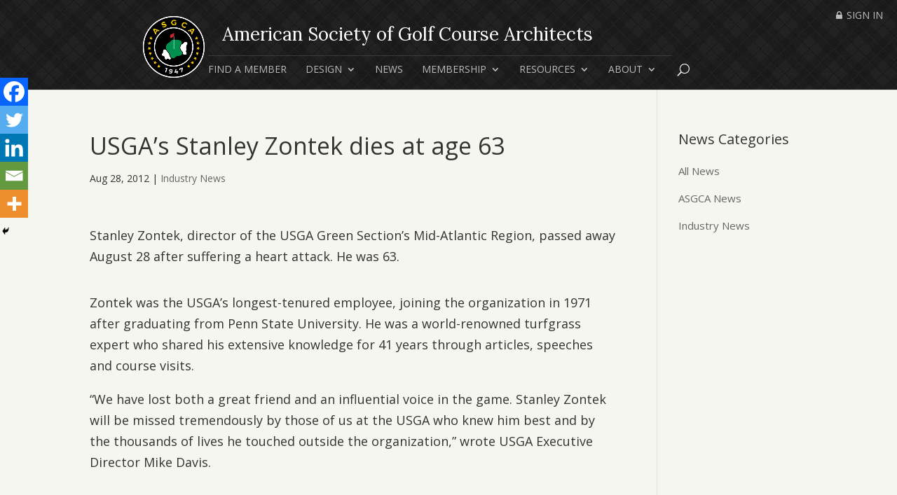

--- FILE ---
content_type: text/css
request_url: https://asgca.org/wp-content/et-cache/global/et-divi-customizer-global.min.css?ver=1765306844
body_size: 2410
content:
body,.et_pb_column_1_2 .et_quote_content blockquote cite,.et_pb_column_1_2 .et_link_content a.et_link_main_url,.et_pb_column_1_3 .et_quote_content blockquote cite,.et_pb_column_3_8 .et_quote_content blockquote cite,.et_pb_column_1_4 .et_quote_content blockquote cite,.et_pb_blog_grid .et_quote_content blockquote cite,.et_pb_column_1_3 .et_link_content a.et_link_main_url,.et_pb_column_3_8 .et_link_content a.et_link_main_url,.et_pb_column_1_4 .et_link_content a.et_link_main_url,.et_pb_blog_grid .et_link_content a.et_link_main_url,body .et_pb_bg_layout_light .et_pb_post p,body .et_pb_bg_layout_dark .et_pb_post p{font-size:18px}.et_pb_slide_content,.et_pb_best_value{font-size:20px}body{color:#333333}#et_search_icon:hover,.mobile_menu_bar:before,.mobile_menu_bar:after,.et_toggle_slide_menu:after,.et-social-icon a:hover,.et_pb_sum,.et_pb_pricing li a,.et_pb_pricing_table_button,.et_overlay:before,.entry-summary p.price ins,.et_pb_member_social_links a:hover,.et_pb_widget li a:hover,.et_pb_filterable_portfolio .et_pb_portfolio_filters li a.active,.et_pb_filterable_portfolio .et_pb_portofolio_pagination ul li a.active,.et_pb_gallery .et_pb_gallery_pagination ul li a.active,.wp-pagenavi span.current,.wp-pagenavi a:hover,.nav-single a,.tagged_as a,.posted_in a{color:#009c76}.et_pb_contact_submit,.et_password_protected_form .et_submit_button,.et_pb_bg_layout_light .et_pb_newsletter_button,.comment-reply-link,.form-submit .et_pb_button,.et_pb_bg_layout_light .et_pb_promo_button,.et_pb_bg_layout_light .et_pb_more_button,.et_pb_contact p input[type="checkbox"]:checked+label i:before,.et_pb_bg_layout_light.et_pb_module.et_pb_button{color:#009c76}.footer-widget h4{color:#009c76}.et-search-form,.nav li ul,.et_mobile_menu,.footer-widget li:before,.et_pb_pricing li:before,blockquote{border-color:#009c76}.et_pb_counter_amount,.et_pb_featured_table .et_pb_pricing_heading,.et_quote_content,.et_link_content,.et_audio_content,.et_pb_post_slider.et_pb_bg_layout_dark,.et_slide_in_menu_container,.et_pb_contact p input[type="radio"]:checked+label i:before{background-color:#009c76}a{color:#009c76}#main-header,#main-header .nav li ul,.et-search-form,#main-header .et_mobile_menu{background-color:#262626}.et_secondary_nav_enabled #page-container #top-header{background-color:#079900!important}#et-secondary-nav li ul{background-color:#079900}#et-secondary-nav li ul{background-color:}#top-header,#top-header a{color:rgba(255,255,255,0.7)}.et_header_style_centered .mobile_nav .select_page,.et_header_style_split .mobile_nav .select_page,.et_nav_text_color_light #top-menu>li>a,.et_nav_text_color_dark #top-menu>li>a,#top-menu a,.et_mobile_menu li a,.et_nav_text_color_light .et_mobile_menu li a,.et_nav_text_color_dark .et_mobile_menu li a,#et_search_icon:before,.et_search_form_container input,span.et_close_search_field:after,#et-top-navigation .et-cart-info{color:rgba(255,255,255,0.7)}.et_search_form_container input::-moz-placeholder{color:rgba(255,255,255,0.7)}.et_search_form_container input::-webkit-input-placeholder{color:rgba(255,255,255,0.7)}.et_search_form_container input:-ms-input-placeholder{color:rgba(255,255,255,0.7)}#top-header,#top-header a,#et-secondary-nav li li a,#top-header .et-social-icon a:before{font-weight:normal;font-style:normal;text-transform:uppercase;text-decoration:none}#top-menu li a,.et_search_form_container input{font-weight:normal;font-style:normal;text-transform:uppercase;text-decoration:none}.et_search_form_container input::-moz-placeholder{font-weight:normal;font-style:normal;text-transform:uppercase;text-decoration:none}.et_search_form_container input::-webkit-input-placeholder{font-weight:normal;font-style:normal;text-transform:uppercase;text-decoration:none}.et_search_form_container input:-ms-input-placeholder{font-weight:normal;font-style:normal;text-transform:uppercase;text-decoration:none}#top-menu li.current-menu-ancestor>a,#top-menu li.current-menu-item>a,#top-menu li.current_page_item>a{color:#ffffff}#main-footer{background-color:#333333}#main-footer .footer-widget h4,#main-footer .widget_block h1,#main-footer .widget_block h2,#main-footer .widget_block h3,#main-footer .widget_block h4,#main-footer .widget_block h5,#main-footer .widget_block h6{color:#009c76}.footer-widget li:before{border-color:#009c76}#footer-widgets .footer-widget li:before{top:12.3px}body .et_pb_button{background-color:#009c76;border-width:0px!important;font-weight:normal;font-style:normal;text-transform:uppercase;text-decoration:none;}body.et_pb_button_helper_class .et_pb_button,body.et_pb_button_helper_class .et_pb_module.et_pb_button{color:rgba(255,255,255,0.9)}body .et_pb_bg_layout_light.et_pb_button:hover,body .et_pb_bg_layout_light .et_pb_button:hover,body .et_pb_button:hover{color:#ffffff!important;background-color:#00b588}h1,h2,h3,h4,h5,h6,.et_quote_content blockquote p,.et_pb_slide_description .et_pb_slide_title{line-height:1.3em}@media only screen and (min-width:981px){#main-footer .footer-widget h4,#main-footer .widget_block h1,#main-footer .widget_block h2,#main-footer .widget_block h3,#main-footer .widget_block h4,#main-footer .widget_block h5,#main-footer .widget_block h6{font-size:18px}.et_header_style_left #et-top-navigation,.et_header_style_split #et-top-navigation{padding:60px 0 0 0}.et_header_style_left #et-top-navigation nav>ul>li>a,.et_header_style_split #et-top-navigation nav>ul>li>a{padding-bottom:60px}.et_header_style_split .centered-inline-logo-wrap{width:120px;margin:-120px 0}.et_header_style_split .centered-inline-logo-wrap #logo{max-height:120px}.et_pb_svg_logo.et_header_style_split .centered-inline-logo-wrap #logo{height:120px}.et_header_style_centered #top-menu>li>a{padding-bottom:22px}.et_header_style_slide #et-top-navigation,.et_header_style_fullscreen #et-top-navigation{padding:51px 0 51px 0!important}.et_header_style_centered #main-header .logo_container{height:120px}.et_header_style_centered #logo{max-height:90%}.et_pb_svg_logo.et_header_style_centered #logo{height:90%}.et_header_style_centered.et_hide_primary_logo #main-header:not(.et-fixed-header) .logo_container,.et_header_style_centered.et_hide_fixed_logo #main-header.et-fixed-header .logo_container{height:21.6px}.et_header_style_left .et-fixed-header #et-top-navigation,.et_header_style_split .et-fixed-header #et-top-navigation{padding:25px 0 0 0}.et_header_style_left .et-fixed-header #et-top-navigation nav>ul>li>a,.et_header_style_split .et-fixed-header #et-top-navigation nav>ul>li>a{padding-bottom:25px}.et_header_style_centered header#main-header.et-fixed-header .logo_container{height:50px}.et_header_style_split #main-header.et-fixed-header .centered-inline-logo-wrap{width:50px;margin:-50px 0}.et_header_style_split .et-fixed-header .centered-inline-logo-wrap #logo{max-height:50px}.et_pb_svg_logo.et_header_style_split .et-fixed-header .centered-inline-logo-wrap #logo{height:50px}.et_header_style_slide .et-fixed-header #et-top-navigation,.et_header_style_fullscreen .et-fixed-header #et-top-navigation{padding:16px 0 16px 0!important}.et_fixed_nav #page-container .et-fixed-header#top-header{background-color:!important}.et_fixed_nav #page-container .et-fixed-header#top-header #et-secondary-nav li ul{background-color:}.et-fixed-header #top-menu a,.et-fixed-header #et_search_icon:before,.et-fixed-header #et_top_search .et-search-form input,.et-fixed-header .et_search_form_container input,.et-fixed-header .et_close_search_field:after,.et-fixed-header #et-top-navigation .et-cart-info{color:rgba(255,255,255,0.7)!important}.et-fixed-header .et_search_form_container input::-moz-placeholder{color:rgba(255,255,255,0.7)!important}.et-fixed-header .et_search_form_container input::-webkit-input-placeholder{color:rgba(255,255,255,0.7)!important}.et-fixed-header .et_search_form_container input:-ms-input-placeholder{color:rgba(255,255,255,0.7)!important}.et-fixed-header #top-menu li.current-menu-ancestor>a,.et-fixed-header #top-menu li.current-menu-item>a,.et-fixed-header #top-menu li.current_page_item>a{color:#ffffff!important}.et-fixed-header#top-header a{color:rgba(255,255,255,0.7)}}@media only screen and (min-width:1350px){.et_pb_row{padding:27px 0}.et_pb_section{padding:54px 0}.single.et_pb_pagebuilder_layout.et_full_width_page .et_post_meta_wrapper{padding-top:81px}.et_pb_fullwidth_section{padding:0}}h1,h1.et_pb_contact_main_title,.et_pb_title_container h1{font-size:34px}h2,.product .related h2,.et_pb_column_1_2 .et_quote_content blockquote p{font-size:29px}h3{font-size:24px}h4,.et_pb_circle_counter h3,.et_pb_number_counter h3,.et_pb_column_1_3 .et_pb_post h2,.et_pb_column_1_4 .et_pb_post h2,.et_pb_blog_grid h2,.et_pb_column_1_3 .et_quote_content blockquote p,.et_pb_column_3_8 .et_quote_content blockquote p,.et_pb_column_1_4 .et_quote_content blockquote p,.et_pb_blog_grid .et_quote_content blockquote p,.et_pb_column_1_3 .et_link_content h2,.et_pb_column_3_8 .et_link_content h2,.et_pb_column_1_4 .et_link_content h2,.et_pb_blog_grid .et_link_content h2,.et_pb_column_1_3 .et_audio_content h2,.et_pb_column_3_8 .et_audio_content h2,.et_pb_column_1_4 .et_audio_content h2,.et_pb_blog_grid .et_audio_content h2,.et_pb_column_3_8 .et_pb_audio_module_content h2,.et_pb_column_1_3 .et_pb_audio_module_content h2,.et_pb_gallery_grid .et_pb_gallery_item h3,.et_pb_portfolio_grid .et_pb_portfolio_item h2,.et_pb_filterable_portfolio_grid .et_pb_portfolio_item h2{font-size:20px}h5{font-size:18px}h6{font-size:15px}.et_pb_slide_description .et_pb_slide_title{font-size:52px}.et_pb_gallery_grid .et_pb_gallery_item h3,.et_pb_portfolio_grid .et_pb_portfolio_item h2,.et_pb_filterable_portfolio_grid .et_pb_portfolio_item h2,.et_pb_column_1_4 .et_pb_audio_module_content h2{font-size:18px}.left-animated.et-animated{opacity:1;-webkit-animation:fadeLeft 1.5s 1 cubic-bezier(0.77,0,.175,1.3);-moz-animation:fadeLeft 1.5s 1 cubic-bezier(0.77,0,.175,1.3);-o-animation:fadeLeft 1.3s 1 cubic-bezier(0.77,0,.175,1.3);animation:fadeLeft 1.3s 1 cubic-bezier(0.77,0,.175,1.3)}.right-animated.et-animated{opacity:1;-webkit-animation:fadeRight 1.5s 1 cubic-bezier(0.77,0,.175,1.3);-moz-animation:fadeRight 1.5s 1 cubic-bezier(0.77,0,.175,1.3);-o-animation:fadeRight 1.3s 1 cubic-bezier(0.77,0,.175,1.3);animation:fadeRight 1.3s 1 cubic-bezier(0.77,0,.175,1.3)}.top-animated.et-animated{opacity:1;-webkit-animation:fadeTop 1.5s 1 cubic-bezier(0.77,0,.175,2);-moz-animation:fadeTop 1.5s 1 cubic-bezier(0.77,0,.175,2);-o-animation:fadeTop 1.3s 1 cubic-bezier(0.77,0,.175,2);animation:fadeTop 1.3s 1 cubic-bezier(0.77,0,.175,2)}.bottom-animated.et-animated{opacity:1;-webkit-animation:fadeBottom 1.5s 1 cubic-bezier(0.77,0,.175,2);-moz-animation:fadeBottom 1.5s 1 cubic-bezier(0.77,0,.175,2);-o-animation:fadeBottom 1.3s 1 cubic-bezier(0.77,0,.175,2);animation:fadeBottom 1.3s 1 cubic-bezier(0.77,0,.175,2)}.fadein-animated.et-animated{opacity:1;-webkit-animation:fadeIn 1.5s 1 cubic-bezier(0.77,0,.175,2);-moz-animation:fadeIn 1.5s 1 cubic-bezier(0.77,0,.175,2);-o-animation:fadeIn 1.3s 1 cubic-bezier(0.77,0,.175,2);animation:fadeIn 1.3s 1 cubic-bezier(0.77,0,.175,2)}.et_pb_gallery_image img{max-height:150px;max-width:175px}.um-member-tagline{font-size:11px;padding:0 5px}.page-id-2334 .header-content{background-color:rgba(0,0,0,0.5);padding:15px 30px 25px!important;border-top:2px solid #d7ac63;margin-left:0!important;margin-top:20px}.page-id-2334 .et_pb_container{min-height:0!important}.page-id-2334 .et_pb_slide_description{max-width:650px;background-color:rgba(0,0,0,0.5);margin:80px auto;padding:33px 50px 50px;border-top:2px solid #d7ac63}.page-id-2334 .et_pb_slide_description h2{font-weight:500}.page-id-2334 .et_pb_post{min-height:144px}.page-id-2334 .et_pb_post .post-content{display:none}.page-id-2334 .interactive .et_pb_post .post-content{display:initial}.page-id-2334 .et_pb_post h2{padding-bottom:0}.page-id-2334 .site-eval .header-content,.home .by-design .header-content{border-top:none;margin-left:auto!important}.page-id-2334 .by-design .header-content{background:none;margin:-10px auto!important;padding:0}.page-id-2334 .by-design{padding-bottom:0}.page-id-2334 .by-design .et_pb_button{background-color:rgba(255,255,255,.95)!important;color:#009c76!important}.page-id-2334 .by-design .et_pb_button:hover{background-color:#fff!important;color:#009c76!important}.page-id-2334 .partner-logos img{max-width:225px;max-height:100px}.category-secrets-of-the-great-golf-course-architects{background-color:#a3a3a3!important;padding:30px;color:#f6f6f0!important}@media (max-width:479px){.category-secrets-of-the-great-golf-course-architects .post-meta{color:#f6f6f0!important}}.category-secrets-of-the-great-golf-course-architects h1,.category-secrets-of-the-great-golf-course-architects h2,.category-secrets-of-the-great-golf-course-architects h3{color:#f6f6f0}.category-secrets-of-the-great-golf-course-architects .post-meta a{color:#f6f6f0!important}.category-secrets-of-the-great-golf-course-architects .entry-content{background-color:#a3a3a3!important;padding:30px;color:#f6f6f0}.category-presidents-i-have-known{background-color:#a3a3a3!important;padding:30px;color:#f6f6f0!important}@media (max-width:479px){.category-presidents-i-have-known .post-meta{color:#f6f6f0!important}}.category-presidents-i-have-known h1,.category-presidents-i-have-known h2,.category-presidents-i-have-known h3{color:#f6f6f0}.category-presidents-i-have-known .post-meta a{color:#f6f6f0!important}.category-presidents-i-have-known .entry-content{background-color:#a3a3a3!important;padding:30px;color:#f6f6f0}.category-presidents-i-have-known h4 .widgettitle{color:#a3a3a3!important}.featuredPadding .um{padding-left:20px;padding-right:20px}.my_style_style_1 .t_line_node.active::after{height:14px!important;width:14px!important}.et_pb_gallery_image img{max-height:100%;max-width:100%}@media (max-width:980px){.et_header_style_centered .et_menu_container .mobile_menu_bar{top:-40px!important}}